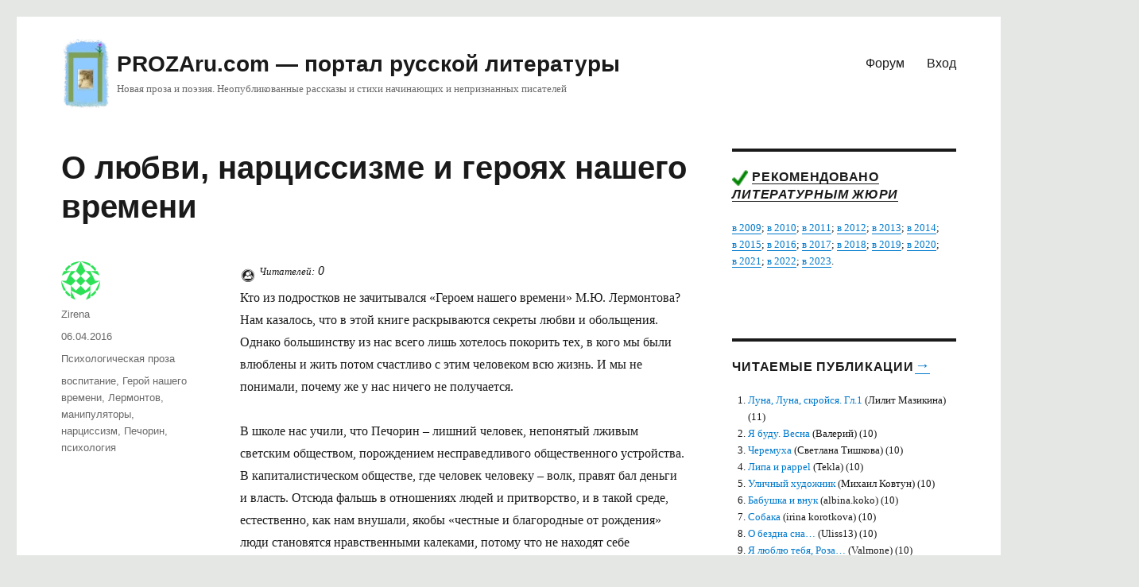

--- FILE ---
content_type: text/html; charset=UTF-8
request_url: https://prozaru.com/2016/04/geroi-nashego-vremeni/
body_size: 25290
content:
<!DOCTYPE html>
<html lang="ru-RU" prefix="og: https://ogp.me/ns#" class="no-js">
<head>


	<meta charset="UTF-8">
	<meta name="viewport" content="width=device-width, initial-scale=1">
	<link rel="profile" href="http://gmpg.org/xfn/11">
		<script type="text/javascript">
/* <![CDATA[ */
(()=>{var e={};e.g=function(){if("object"==typeof globalThis)return globalThis;try{return this||new Function("return this")()}catch(e){if("object"==typeof window)return window}}(),function({ampUrl:n,isCustomizePreview:t,isAmpDevMode:r,noampQueryVarName:o,noampQueryVarValue:s,disabledStorageKey:i,mobileUserAgents:a,regexRegex:c}){if("undefined"==typeof sessionStorage)return;const d=new RegExp(c);if(!a.some((e=>{const n=e.match(d);return!(!n||!new RegExp(n[1],n[2]).test(navigator.userAgent))||navigator.userAgent.includes(e)})))return;e.g.addEventListener("DOMContentLoaded",(()=>{const e=document.getElementById("amp-mobile-version-switcher");if(!e)return;e.hidden=!1;const n=e.querySelector("a[href]");n&&n.addEventListener("click",(()=>{sessionStorage.removeItem(i)}))}));const g=r&&["paired-browsing-non-amp","paired-browsing-amp"].includes(window.name);if(sessionStorage.getItem(i)||t||g)return;const u=new URL(location.href),m=new URL(n);m.hash=u.hash,u.searchParams.has(o)&&s===u.searchParams.get(o)?sessionStorage.setItem(i,"1"):m.href!==u.href&&(window.stop(),location.replace(m.href))}({"ampUrl":"https:\/\/prozaru.com\/2016\/04\/geroi-nashego-vremeni\/amp\/","noampQueryVarName":"noamp","noampQueryVarValue":"mobile","disabledStorageKey":"amp_mobile_redirect_disabled","mobileUserAgents":["Mobile","Android","Silk\/","Kindle","BlackBerry","Opera Mini","Opera Mobi"],"regexRegex":"^\\\/((?:.|\\n)+)\\\/([i]*)$","isCustomizePreview":false,"isAmpDevMode":false})})();
/* ]]> */
</script>
<script>(function(html){html.className = html.className.replace(/\bno-js\b/,'js')})(document.documentElement);</script>

<!-- SEO от Rank Math - https://rankmath.com/ -->
<title>О любви, нарциссизме и героях нашего времени &ndash; PROZAru.com - портал русской литературы</title>
<meta name="description" content="Кто из подростков не зачитывался «Героем нашего времени» М.Ю. Лермонтова? Нам казалось, что в этой книге раскрываются секреты любви и обольщения. Однако"/>
<meta name="robots" content="follow, index, max-snippet:-1, max-video-preview:-1, max-image-preview:large"/>
<link rel="canonical" href="https://prozaru.com/2016/04/geroi-nashego-vremeni/" />
<meta property="og:locale" content="ru_RU" />
<meta property="og:type" content="article" />
<meta property="og:title" content="О любви, нарциссизме и героях нашего времени &ndash; PROZAru.com - портал русской литературы" />
<meta property="og:description" content="Кто из подростков не зачитывался «Героем нашего времени» М.Ю. Лермонтова? Нам казалось, что в этой книге раскрываются секреты любви и обольщения. Однако" />
<meta property="og:url" content="https://prozaru.com/2016/04/geroi-nashego-vremeni/" />
<meta property="og:site_name" content="PROZAru.com - портал русской литературы" />
<meta property="article:tag" content="воспитание" />
<meta property="article:tag" content="Герой нашего времени" />
<meta property="article:tag" content="Лермонтов" />
<meta property="article:tag" content="манипуляторы" />
<meta property="article:tag" content="нарциссизм" />
<meta property="article:tag" content="Печорин" />
<meta property="article:tag" content="психология" />
<meta property="article:section" content="Психологическая проза" />
<meta property="article:published_time" content="2016-04-06T11:24:59+03:00" />
<meta name="twitter:card" content="summary_large_image" />
<meta name="twitter:title" content="О любви, нарциссизме и героях нашего времени &ndash; PROZAru.com - портал русской литературы" />
<meta name="twitter:description" content="Кто из подростков не зачитывался «Героем нашего времени» М.Ю. Лермонтова? Нам казалось, что в этой книге раскрываются секреты любви и обольщения. Однако" />
<meta name="twitter:label1" content="Автор" />
<meta name="twitter:data1" content="Zirena" />
<meta name="twitter:label2" content="Время чтения" />
<meta name="twitter:data2" content="12 минут" />
<script type="application/ld+json" class="rank-math-schema">{"@context":"https://schema.org","@graph":[{"@type":["LibrarySystem","Organization"],"@id":"https://prozaru.com/#organization","name":"prozaru.com","url":"https://prozaru.com","logo":{"@type":"ImageObject","@id":"https://prozaru.com/#logo","url":"https://prozaru.com/wp-content/uploads/2019/03/logo-3.png","contentUrl":"https://prozaru.com/wp-content/uploads/2019/03/logo-3.png","caption":"prozaru.com","inLanguage":"ru-RU","width":"134","height":"190"}},{"@type":"WebSite","@id":"https://prozaru.com/#website","url":"https://prozaru.com","name":"prozaru.com","publisher":{"@id":"https://prozaru.com/#organization"},"inLanguage":"ru-RU"},{"@type":"WebPage","@id":"https://prozaru.com/2016/04/geroi-nashego-vremeni/#webpage","url":"https://prozaru.com/2016/04/geroi-nashego-vremeni/","name":"\u041e \u043b\u044e\u0431\u0432\u0438, \u043d\u0430\u0440\u0446\u0438\u0441\u0441\u0438\u0437\u043c\u0435 \u0438 \u0433\u0435\u0440\u043e\u044f\u0445 \u043d\u0430\u0448\u0435\u0433\u043e \u0432\u0440\u0435\u043c\u0435\u043d\u0438 &ndash; PROZAru.com - \u043f\u043e\u0440\u0442\u0430\u043b \u0440\u0443\u0441\u0441\u043a\u043e\u0439 \u043b\u0438\u0442\u0435\u0440\u0430\u0442\u0443\u0440\u044b","datePublished":"2016-04-06T11:24:59+03:00","dateModified":"2016-04-06T11:24:59+03:00","isPartOf":{"@id":"https://prozaru.com/#website"},"inLanguage":"ru-RU"},{"@type":"Person","@id":"https://prozaru.com/author/zirena/","name":"Zirena","url":"https://prozaru.com/author/zirena/","image":{"@type":"ImageObject","@id":"https://secure.gravatar.com/avatar/915f5786a5d48a68579e50443ec0731b21e88f8a20c6f7b644925f6ee76a5e3e?s=96&amp;d=identicon&amp;r=g","url":"https://secure.gravatar.com/avatar/915f5786a5d48a68579e50443ec0731b21e88f8a20c6f7b644925f6ee76a5e3e?s=96&amp;d=identicon&amp;r=g","caption":"Zirena","inLanguage":"ru-RU"},"sameAs":["http://"],"worksFor":{"@id":"https://prozaru.com/#organization"}},{"@type":"Article","headline":"\u041e \u043b\u044e\u0431\u0432\u0438, \u043d\u0430\u0440\u0446\u0438\u0441\u0441\u0438\u0437\u043c\u0435 \u0438 \u0433\u0435\u0440\u043e\u044f\u0445 \u043d\u0430\u0448\u0435\u0433\u043e \u0432\u0440\u0435\u043c\u0435\u043d\u0438 &ndash; PROZAru.com - \u043f\u043e\u0440\u0442\u0430\u043b \u0440\u0443\u0441\u0441\u043a\u043e\u0439 \u043b\u0438\u0442\u0435\u0440\u0430\u0442\u0443\u0440\u044b","datePublished":"2016-04-06T11:24:59+03:00","dateModified":"2016-04-06T11:24:59+03:00","author":{"@id":"https://prozaru.com/author/zirena/","name":"Zirena"},"publisher":{"@id":"https://prozaru.com/#organization"},"description":"\u041a\u0442\u043e \u0438\u0437 \u043f\u043e\u0434\u0440\u043e\u0441\u0442\u043a\u043e\u0432 \u043d\u0435 \u0437\u0430\u0447\u0438\u0442\u044b\u0432\u0430\u043b\u0441\u044f \u00ab\u0413\u0435\u0440\u043e\u0435\u043c \u043d\u0430\u0448\u0435\u0433\u043e \u0432\u0440\u0435\u043c\u0435\u043d\u0438\u00bb \u041c.\u042e. \u041b\u0435\u0440\u043c\u043e\u043d\u0442\u043e\u0432\u0430? \u041d\u0430\u043c \u043a\u0430\u0437\u0430\u043b\u043e\u0441\u044c, \u0447\u0442\u043e \u0432 \u044d\u0442\u043e\u0439 \u043a\u043d\u0438\u0433\u0435 \u0440\u0430\u0441\u043a\u0440\u044b\u0432\u0430\u044e\u0442\u0441\u044f \u0441\u0435\u043a\u0440\u0435\u0442\u044b \u043b\u044e\u0431\u0432\u0438 \u0438 \u043e\u0431\u043e\u043b\u044c\u0449\u0435\u043d\u0438\u044f. \u041e\u0434\u043d\u0430\u043a\u043e \u0431\u043e\u043b\u044c\u0448\u0438\u043d\u0441\u0442\u0432\u0443 \u0438\u0437 \u043d\u0430\u0441 \u0432\u0441\u0435\u0433\u043e \u043b\u0438\u0448\u044c \u0445\u043e\u0442\u0435\u043b\u043e\u0441\u044c \u043f\u043e\u043a\u043e\u0440\u0438\u0442\u044c \u0442\u0435\u0445, \u0432 \u043a\u043e\u0433\u043e \u043c\u044b \u0431\u044b\u043b\u0438 \u0432\u043b\u044e\u0431\u043b\u0435\u043d\u044b \u0438 \u0436\u0438\u0442\u044c \u043f\u043e\u0442\u043e\u043c \u0441\u0447\u0430\u0441\u0442\u043b\u0438\u0432\u043e \u0441 \u044d\u0442\u0438\u043c \u0447\u0435\u043b\u043e\u0432\u0435\u043a\u043e\u043c \u0432\u0441\u044e \u0436\u0438\u0437\u043d\u044c. \u0418 \u043c\u044b \u043d\u0435 \u043f\u043e\u043d\u0438\u043c\u0430\u043b\u0438, \u043f\u043e\u0447\u0435\u043c\u0443 \u0436\u0435 \u0443 \u043d\u0430\u0441 \u043d\u0438\u0447\u0435\u0433\u043e \u043d\u0435 \u043f\u043e\u043b\u0443\u0447\u0430\u0435\u0442\u0441\u044f.","name":"\u041e \u043b\u044e\u0431\u0432\u0438, \u043d\u0430\u0440\u0446\u0438\u0441\u0441\u0438\u0437\u043c\u0435 \u0438 \u0433\u0435\u0440\u043e\u044f\u0445 \u043d\u0430\u0448\u0435\u0433\u043e \u0432\u0440\u0435\u043c\u0435\u043d\u0438 &ndash; PROZAru.com - \u043f\u043e\u0440\u0442\u0430\u043b \u0440\u0443\u0441\u0441\u043a\u043e\u0439 \u043b\u0438\u0442\u0435\u0440\u0430\u0442\u0443\u0440\u044b","@id":"https://prozaru.com/2016/04/geroi-nashego-vremeni/#richSnippet","isPartOf":{"@id":"https://prozaru.com/2016/04/geroi-nashego-vremeni/#webpage"},"inLanguage":"ru-RU","mainEntityOfPage":{"@id":"https://prozaru.com/2016/04/geroi-nashego-vremeni/#webpage"}}]}</script>
<!-- /Rank Math WordPress SEO плагин -->

<link rel="alternate" type="application/rss+xml" title="PROZAru.com - портал русской литературы &raquo; Лента" href="https://prozaru.com/feed/" />
<link rel="alternate" type="application/rss+xml" title="PROZAru.com - портал русской литературы &raquo; Лента комментариев" href="https://prozaru.com/comments/feed/" />
<link rel="alternate" type="application/rss+xml" title="PROZAru.com - портал русской литературы &raquo; Лента комментариев к &laquo;О любви, нарциссизме и героях нашего времени&raquo;" href="https://prozaru.com/2016/04/geroi-nashego-vremeni/feed/" />
<link rel="alternate" title="oEmbed (JSON)" type="application/json+oembed" href="https://prozaru.com/wp-json/oembed/1.0/embed?url=https%3A%2F%2Fprozaru.com%2F2016%2F04%2Fgeroi-nashego-vremeni%2F" />
<link rel="alternate" title="oEmbed (XML)" type="text/xml+oembed" href="https://prozaru.com/wp-json/oembed/1.0/embed?url=https%3A%2F%2Fprozaru.com%2F2016%2F04%2Fgeroi-nashego-vremeni%2F&#038;format=xml" />
<style id='wp-img-auto-sizes-contain-inline-css' type='text/css'>
img:is([sizes=auto i],[sizes^="auto," i]){contain-intrinsic-size:3000px 1500px}
/*# sourceURL=wp-img-auto-sizes-contain-inline-css */
</style>

<link rel='stylesheet' id='dashicons-css' href='https://prozaru.com/wp-includes/css/dashicons.min.css?ver=6.9' type='text/css' media='all' />
<link rel='stylesheet' id='post-views-counter-frontend-css' href='https://prozaru.com/wp-content/plugins/post-views-counter/css/frontend.css?ver=1.7.0' type='text/css' media='all' />
<style id='wp-emoji-styles-inline-css' type='text/css'>

	img.wp-smiley, img.emoji {
		display: inline !important;
		border: none !important;
		box-shadow: none !important;
		height: 1em !important;
		width: 1em !important;
		margin: 0 0.07em !important;
		vertical-align: -0.1em !important;
		background: none !important;
		padding: 0 !important;
	}
/*# sourceURL=wp-emoji-styles-inline-css */
</style>
<link rel='stylesheet' id='wp-block-library-css' href='https://prozaru.com/wp-includes/css/dist/block-library/style.min.css?ver=6.9' type='text/css' media='all' />
<style id='global-styles-inline-css' type='text/css'>
:root{--wp--preset--aspect-ratio--square: 1;--wp--preset--aspect-ratio--4-3: 4/3;--wp--preset--aspect-ratio--3-4: 3/4;--wp--preset--aspect-ratio--3-2: 3/2;--wp--preset--aspect-ratio--2-3: 2/3;--wp--preset--aspect-ratio--16-9: 16/9;--wp--preset--aspect-ratio--9-16: 9/16;--wp--preset--color--black: #000000;--wp--preset--color--cyan-bluish-gray: #abb8c3;--wp--preset--color--white: #fff;--wp--preset--color--pale-pink: #f78da7;--wp--preset--color--vivid-red: #cf2e2e;--wp--preset--color--luminous-vivid-orange: #ff6900;--wp--preset--color--luminous-vivid-amber: #fcb900;--wp--preset--color--light-green-cyan: #7bdcb5;--wp--preset--color--vivid-green-cyan: #00d084;--wp--preset--color--pale-cyan-blue: #8ed1fc;--wp--preset--color--vivid-cyan-blue: #0693e3;--wp--preset--color--vivid-purple: #9b51e0;--wp--preset--color--dark-gray: #1a1a1a;--wp--preset--color--medium-gray: #686868;--wp--preset--color--light-gray: #e5e5e5;--wp--preset--color--blue-gray: #4d545c;--wp--preset--color--bright-blue: #007acc;--wp--preset--color--light-blue: #9adffd;--wp--preset--color--dark-brown: #402b30;--wp--preset--color--medium-brown: #774e24;--wp--preset--color--dark-red: #640c1f;--wp--preset--color--bright-red: #ff675f;--wp--preset--color--yellow: #ffef8e;--wp--preset--gradient--vivid-cyan-blue-to-vivid-purple: linear-gradient(135deg,rgb(6,147,227) 0%,rgb(155,81,224) 100%);--wp--preset--gradient--light-green-cyan-to-vivid-green-cyan: linear-gradient(135deg,rgb(122,220,180) 0%,rgb(0,208,130) 100%);--wp--preset--gradient--luminous-vivid-amber-to-luminous-vivid-orange: linear-gradient(135deg,rgb(252,185,0) 0%,rgb(255,105,0) 100%);--wp--preset--gradient--luminous-vivid-orange-to-vivid-red: linear-gradient(135deg,rgb(255,105,0) 0%,rgb(207,46,46) 100%);--wp--preset--gradient--very-light-gray-to-cyan-bluish-gray: linear-gradient(135deg,rgb(238,238,238) 0%,rgb(169,184,195) 100%);--wp--preset--gradient--cool-to-warm-spectrum: linear-gradient(135deg,rgb(74,234,220) 0%,rgb(151,120,209) 20%,rgb(207,42,186) 40%,rgb(238,44,130) 60%,rgb(251,105,98) 80%,rgb(254,248,76) 100%);--wp--preset--gradient--blush-light-purple: linear-gradient(135deg,rgb(255,206,236) 0%,rgb(152,150,240) 100%);--wp--preset--gradient--blush-bordeaux: linear-gradient(135deg,rgb(254,205,165) 0%,rgb(254,45,45) 50%,rgb(107,0,62) 100%);--wp--preset--gradient--luminous-dusk: linear-gradient(135deg,rgb(255,203,112) 0%,rgb(199,81,192) 50%,rgb(65,88,208) 100%);--wp--preset--gradient--pale-ocean: linear-gradient(135deg,rgb(255,245,203) 0%,rgb(182,227,212) 50%,rgb(51,167,181) 100%);--wp--preset--gradient--electric-grass: linear-gradient(135deg,rgb(202,248,128) 0%,rgb(113,206,126) 100%);--wp--preset--gradient--midnight: linear-gradient(135deg,rgb(2,3,129) 0%,rgb(40,116,252) 100%);--wp--preset--font-size--small: 13px;--wp--preset--font-size--medium: 20px;--wp--preset--font-size--large: 36px;--wp--preset--font-size--x-large: 42px;--wp--preset--spacing--20: 0.44rem;--wp--preset--spacing--30: 0.67rem;--wp--preset--spacing--40: 1rem;--wp--preset--spacing--50: 1.5rem;--wp--preset--spacing--60: 2.25rem;--wp--preset--spacing--70: 3.38rem;--wp--preset--spacing--80: 5.06rem;--wp--preset--shadow--natural: 6px 6px 9px rgba(0, 0, 0, 0.2);--wp--preset--shadow--deep: 12px 12px 50px rgba(0, 0, 0, 0.4);--wp--preset--shadow--sharp: 6px 6px 0px rgba(0, 0, 0, 0.2);--wp--preset--shadow--outlined: 6px 6px 0px -3px rgb(255, 255, 255), 6px 6px rgb(0, 0, 0);--wp--preset--shadow--crisp: 6px 6px 0px rgb(0, 0, 0);}:where(.is-layout-flex){gap: 0.5em;}:where(.is-layout-grid){gap: 0.5em;}body .is-layout-flex{display: flex;}.is-layout-flex{flex-wrap: wrap;align-items: center;}.is-layout-flex > :is(*, div){margin: 0;}body .is-layout-grid{display: grid;}.is-layout-grid > :is(*, div){margin: 0;}:where(.wp-block-columns.is-layout-flex){gap: 2em;}:where(.wp-block-columns.is-layout-grid){gap: 2em;}:where(.wp-block-post-template.is-layout-flex){gap: 1.25em;}:where(.wp-block-post-template.is-layout-grid){gap: 1.25em;}.has-black-color{color: var(--wp--preset--color--black) !important;}.has-cyan-bluish-gray-color{color: var(--wp--preset--color--cyan-bluish-gray) !important;}.has-white-color{color: var(--wp--preset--color--white) !important;}.has-pale-pink-color{color: var(--wp--preset--color--pale-pink) !important;}.has-vivid-red-color{color: var(--wp--preset--color--vivid-red) !important;}.has-luminous-vivid-orange-color{color: var(--wp--preset--color--luminous-vivid-orange) !important;}.has-luminous-vivid-amber-color{color: var(--wp--preset--color--luminous-vivid-amber) !important;}.has-light-green-cyan-color{color: var(--wp--preset--color--light-green-cyan) !important;}.has-vivid-green-cyan-color{color: var(--wp--preset--color--vivid-green-cyan) !important;}.has-pale-cyan-blue-color{color: var(--wp--preset--color--pale-cyan-blue) !important;}.has-vivid-cyan-blue-color{color: var(--wp--preset--color--vivid-cyan-blue) !important;}.has-vivid-purple-color{color: var(--wp--preset--color--vivid-purple) !important;}.has-black-background-color{background-color: var(--wp--preset--color--black) !important;}.has-cyan-bluish-gray-background-color{background-color: var(--wp--preset--color--cyan-bluish-gray) !important;}.has-white-background-color{background-color: var(--wp--preset--color--white) !important;}.has-pale-pink-background-color{background-color: var(--wp--preset--color--pale-pink) !important;}.has-vivid-red-background-color{background-color: var(--wp--preset--color--vivid-red) !important;}.has-luminous-vivid-orange-background-color{background-color: var(--wp--preset--color--luminous-vivid-orange) !important;}.has-luminous-vivid-amber-background-color{background-color: var(--wp--preset--color--luminous-vivid-amber) !important;}.has-light-green-cyan-background-color{background-color: var(--wp--preset--color--light-green-cyan) !important;}.has-vivid-green-cyan-background-color{background-color: var(--wp--preset--color--vivid-green-cyan) !important;}.has-pale-cyan-blue-background-color{background-color: var(--wp--preset--color--pale-cyan-blue) !important;}.has-vivid-cyan-blue-background-color{background-color: var(--wp--preset--color--vivid-cyan-blue) !important;}.has-vivid-purple-background-color{background-color: var(--wp--preset--color--vivid-purple) !important;}.has-black-border-color{border-color: var(--wp--preset--color--black) !important;}.has-cyan-bluish-gray-border-color{border-color: var(--wp--preset--color--cyan-bluish-gray) !important;}.has-white-border-color{border-color: var(--wp--preset--color--white) !important;}.has-pale-pink-border-color{border-color: var(--wp--preset--color--pale-pink) !important;}.has-vivid-red-border-color{border-color: var(--wp--preset--color--vivid-red) !important;}.has-luminous-vivid-orange-border-color{border-color: var(--wp--preset--color--luminous-vivid-orange) !important;}.has-luminous-vivid-amber-border-color{border-color: var(--wp--preset--color--luminous-vivid-amber) !important;}.has-light-green-cyan-border-color{border-color: var(--wp--preset--color--light-green-cyan) !important;}.has-vivid-green-cyan-border-color{border-color: var(--wp--preset--color--vivid-green-cyan) !important;}.has-pale-cyan-blue-border-color{border-color: var(--wp--preset--color--pale-cyan-blue) !important;}.has-vivid-cyan-blue-border-color{border-color: var(--wp--preset--color--vivid-cyan-blue) !important;}.has-vivid-purple-border-color{border-color: var(--wp--preset--color--vivid-purple) !important;}.has-vivid-cyan-blue-to-vivid-purple-gradient-background{background: var(--wp--preset--gradient--vivid-cyan-blue-to-vivid-purple) !important;}.has-light-green-cyan-to-vivid-green-cyan-gradient-background{background: var(--wp--preset--gradient--light-green-cyan-to-vivid-green-cyan) !important;}.has-luminous-vivid-amber-to-luminous-vivid-orange-gradient-background{background: var(--wp--preset--gradient--luminous-vivid-amber-to-luminous-vivid-orange) !important;}.has-luminous-vivid-orange-to-vivid-red-gradient-background{background: var(--wp--preset--gradient--luminous-vivid-orange-to-vivid-red) !important;}.has-very-light-gray-to-cyan-bluish-gray-gradient-background{background: var(--wp--preset--gradient--very-light-gray-to-cyan-bluish-gray) !important;}.has-cool-to-warm-spectrum-gradient-background{background: var(--wp--preset--gradient--cool-to-warm-spectrum) !important;}.has-blush-light-purple-gradient-background{background: var(--wp--preset--gradient--blush-light-purple) !important;}.has-blush-bordeaux-gradient-background{background: var(--wp--preset--gradient--blush-bordeaux) !important;}.has-luminous-dusk-gradient-background{background: var(--wp--preset--gradient--luminous-dusk) !important;}.has-pale-ocean-gradient-background{background: var(--wp--preset--gradient--pale-ocean) !important;}.has-electric-grass-gradient-background{background: var(--wp--preset--gradient--electric-grass) !important;}.has-midnight-gradient-background{background: var(--wp--preset--gradient--midnight) !important;}.has-small-font-size{font-size: var(--wp--preset--font-size--small) !important;}.has-medium-font-size{font-size: var(--wp--preset--font-size--medium) !important;}.has-large-font-size{font-size: var(--wp--preset--font-size--large) !important;}.has-x-large-font-size{font-size: var(--wp--preset--font-size--x-large) !important;}
/*# sourceURL=global-styles-inline-css */
</style>

<style id='classic-theme-styles-inline-css' type='text/css'>
/*! This file is auto-generated */
.wp-block-button__link{color:#fff;background-color:#32373c;border-radius:9999px;box-shadow:none;text-decoration:none;padding:calc(.667em + 2px) calc(1.333em + 2px);font-size:1.125em}.wp-block-file__button{background:#32373c;color:#fff;text-decoration:none}
/*# sourceURL=/wp-includes/css/classic-themes.min.css */
</style>
<link rel='stylesheet' id='genericons-css' href='https://prozaru.com/wp-content/themes/proza16/genericons/genericons.css?ver=3.4.1' type='text/css' media='all' />
<link rel='stylesheet' id='twentysixteen-style-css' href='https://prozaru.com/wp-content/themes/proza16/style.css?ver=6.9' type='text/css' media='all' />
<link rel='stylesheet' id='twentysixteen-block-style-css' href='https://prozaru.com/wp-content/themes/proza16/css/blocks.css?ver=20181230' type='text/css' media='all' />
<script type="text/javascript" id="post-views-counter-frontend-js-before">
/* <![CDATA[ */
var pvcArgsFrontend = {"mode":"js","postID":77889,"requestURL":"https:\/\/prozaru.com\/wp-admin\/admin-ajax.php","nonce":"cbe48b90d4","dataStorage":"cookies","multisite":false,"path":"\/","domain":""};

//# sourceURL=post-views-counter-frontend-js-before
/* ]]> */
</script>
<script type="text/javascript" src="https://prozaru.com/wp-content/plugins/post-views-counter/js/frontend.js?ver=1.7.0" id="post-views-counter-frontend-js"></script>
<script type="text/javascript" src="https://prozaru.com/wp-includes/js/jquery/jquery.min.js?ver=3.7.1" id="jquery-core-js"></script>
<script type="text/javascript" src="https://prozaru.com/wp-includes/js/jquery/jquery-migrate.min.js?ver=3.4.1" id="jquery-migrate-js"></script>
<link rel="https://api.w.org/" href="https://prozaru.com/wp-json/" /><link rel="alternate" title="JSON" type="application/json" href="https://prozaru.com/wp-json/wp/v2/posts/77889" /><link rel="EditURI" type="application/rsd+xml" title="RSD" href="https://prozaru.com/xmlrpc.php?rsd" />
<meta name="generator" content="WordPress 6.9" />
<link rel='shortlink' href='https://prozaru.com/?p=77889' />
<link rel="alternate" type="text/html" media="only screen and (max-width: 640px)" href="https://prozaru.com/2016/04/geroi-nashego-vremeni/amp/"><style type="text/css">.recentcomments a{display:inline !important;padding:0 !important;margin:0 !important;}</style><style type="text/css" id="custom-background-css">
body.custom-background { background-color: #e4e7e3; }
</style>
	<link rel="amphtml" href="https://prozaru.com/2016/04/geroi-nashego-vremeni/amp/"><style>#amp-mobile-version-switcher{left:0;position:absolute;width:100%;z-index:100}#amp-mobile-version-switcher>a{background-color:#444;border:0;color:#eaeaea;display:block;font-family:-apple-system,BlinkMacSystemFont,Segoe UI,Roboto,Oxygen-Sans,Ubuntu,Cantarell,Helvetica Neue,sans-serif;font-size:16px;font-weight:600;padding:15px 0;text-align:center;-webkit-text-decoration:none;text-decoration:none}#amp-mobile-version-switcher>a:active,#amp-mobile-version-switcher>a:focus,#amp-mobile-version-switcher>a:hover{-webkit-text-decoration:underline;text-decoration:underline}</style>		<style type="text/css" id="wp-custom-css">
			 .post-views-label, .post-views-count {
font-style: italic;	
vertical-align: super;

}
 .post-views-label {
font-size: 0.8rem;
}

		</style>
		
</head>

<body class="wp-singular post-template-default single single-post postid-77889 single-format-standard custom-background wp-custom-logo wp-embed-responsive wp-theme-proza16 group-blog">
<div id="page" class="site">
	<div class="site-inner">
		<a class="skip-link screen-reader-text" href="#content">Перейти к содержимому</a>

		<header id="masthead" class="site-header" role="banner">
			<div class="site-header-main">
				<div class="site-branding">
					<a href="https://prozaru.com/" class="custom-logo-link" rel="home"><img width="134" height="190" src="https://prozaru.com/wp-content/uploads/2019/03/logo-3.png" class="custom-logo" alt="PROZAru.com &#8212; портал русской литературы" decoding="async" /></a>					
					
											<p class="site-title"><a href="https://prozaru.com/" rel="home">PROZAru.com &#8212; портал русской литературы</a></p>
												<p class="site-description">Новая проза и поэзия. Неопубликованные рассказы и стихи начинающих и непризнанных писателей</p>
									

</div><!-- .site-branding -->


									<button id="menu-toggle" class="menu-toggle">Меню</button>

					<div id="site-header-menu" class="site-header-menu">
					
					
					
			
													<nav id="site-navigation" class="main-navigation" role="navigation" aria-label="Основное меню">
								

								<div class="menu-11-container"><ul id="menu-11" class="primary-menu"><li id="menu-item-88402" class="menu-item menu-item-type-custom menu-item-object-custom menu-item-88402"><a href="https://forum.prozaru.com">Форум</a></li>
<li id="menu-item-88403" class="menu-item menu-item-type-custom menu-item-object-custom menu-item-88403"><a href="https://prozaru.com/logwp/">Вход</a></li>
</ul></div>							</nav><!-- .main-navigation -->
						
												
		
					</div><!-- .site-header-menu -->
							</div><!-- .site-header-main -->

					
	
	
<div class="mob">
<!-- Yandex.RTB R-A-52496-7 -->
<div id="yandex_rtb_R-A-52496-7"></div>
<script type="text/javascript">
    (function(w, d, n, s, t) {
        w[n] = w[n] || [];
        w[n].push(function() {
            Ya.Context.AdvManager.render({
                blockId: "R-A-52496-7",
                renderTo: "yandex_rtb_R-A-52496-7",
				statId: 702, // идентификатор среза
                async: true
            });
        });
        t = d.getElementsByTagName("script")[0];
        s = d.createElement("script");
        s.type = "text/javascript";
        s.src = "//an.yandex.ru/system/context.js";
        s.async = true;
        t.parentNode.insertBefore(s, t);
    })(this, this.document, "yandexContextAsyncCallbacks");
</script>
<!--
<script async src="https://pagead2.googlesyndication.com/pagead/js/adsbygoogle.js?client=ca-pub-4487917741570872"
     crossorigin="anonymous"></script>

<ins class="adsbygoogle"
     style="display:block"
     data-ad-client="ca-pub-4487917741570872"
     data-ad-slot="8498847717"
     data-ad-format="auto"
     data-full-width-responsive="true"></ins>
<script>
     (adsbygoogle = window.adsbygoogle || []).push({});
</script>
-->
</div>

<div class="pc">
	<!-- Yandex.RTB R-A-52496-6 -->
<div id="yandex_rtb_R-A-52496-6"></div>
<script type="text/javascript">
    (function(w, d, n, s, t) {
        w[n] = w[n] || [];
        w[n].push(function() {
            Ya.Context.AdvManager.render({
                blockId: "R-A-52496-6",
                renderTo: "yandex_rtb_R-A-52496-6",
				statId: 602, // идентификатор среза
                async: true
            });
        });
        t = d.getElementsByTagName("script")[0];
        s = d.createElement("script");
        s.type = "text/javascript";
        s.src = "//an.yandex.ru/system/context.js";
        s.async = true;
        t.parentNode.insertBefore(s, t);
    })(this, this.document, "yandexContextAsyncCallbacks");
</script>
<!--
<script async src="https://pagead2.googlesyndication.com/pagead/js/adsbygoogle.js?client=ca-pub-4487917741570872"
     crossorigin="anonymous"></script>

<ins class="adsbygoogle"
     style="display:block"
     data-ad-client="ca-pub-4487917741570872"
     data-ad-slot="7979972964"
     data-ad-format="auto"
     data-full-width-responsive="true"></ins>
<script>
     (adsbygoogle = window.adsbygoogle || []).push({});
</script>	
-->
</div>



	
		
	
	
		</header><!-- .site-header -->
		
		

		<div id="content" class="site-content">
		

		

<div id="primary" class="content-area">
	<main id="main" class="site-main" role="main">
		
<article id="post-77889" class="post-77889 post type-post status-publish format-standard hentry category-moral tag-vospitanie tag-geroy-nashego-vremeni tag-lermontov tag-manipulyatoryi tag-nartsissizm tag-pechorin tag-psihologiya">
	<header class="entry-header">
		<h1 class="entry-title">О любви, нарциссизме и героях нашего времени</h1>	</header><!-- .entry-header -->

			<div class="entry-content">

		<div class="post-views content-post post-77889 entry-meta load-static">
				<span class="post-views-icon dashicons dashicons-buddicons-buddypress-logo"></span> <span class="post-views-label">Читателей:</span> <span class="post-views-count">0</span>
			</div><p style="35.45pt;">Кто из подростков не зачитывался «Героем нашего времени» М.Ю. Лермонтова? Нам казалось, что в этой книге раскрываются секреты любви и обольщения. Однако большинству из нас всего лишь хотелось покорить тех, в кого мы были влюблены и жить потом счастливо с этим человеком всю жизнь. И мы не понимали, почему же у нас ничего не получается.</p>
<p style="35.45pt;">
<p style="35.45pt;">В школе нас учили, что Печорин – лишний человек, непонятый лживым светским обществом, порождением несправедливого общественного устройства. В капиталистическом обществе, где человек человеку – волк, правят бал деньги и власть. Отсюда фальшь в отношениях людей и притворство, и в такой среде, естественно, как нам внушали, якобы «честные и благородные от рождения» люди становятся нравственными калеками, потому что не находят себе применения.</p>
<p style="35.45pt;">
<p style="35.45pt;">Прошли десятилетия, и теперь выясняется, что существуют другие объяснения характеру Печорина. Мы и тогда знали, что Лермонтов писал Печорина с себя, и наивно воспринимали его героя как «рокового и неотразимого» мужчину.</p>
<p style="35.45pt;">«То, что у Михаила Юрьевича был сложный характер, мы догадывались со школьных лет. Но многие и не подозревают, насколько завистливым и жестоким человеком был «певец печали и любви». Таня Танк, которая посвятила таким людям целый труд под названием «Бойся, я с тобой. Страшная книга о Роковых и Неотразимых», задним числом поставила Лермонтову диагноз «злокачественный нарциссизм»». (Из интервью с Таней Танк, в котором она приводит факты из жизни Лермонтова, не оставляющие сомнений в поставленном диагнозе).</p>
<p style="35.45pt;">
<p style="35.45pt;">В школе мы наивно верили, что гений и злодейство несовместимы. Следовательно, мы верили в искренность героя Лермонтова, даже когда он намеренно обольщал княжну Мэри. Сначала Мэри интуитивно чувствовала, что Печорин «опасный человек», но он умело сыграл на ее способности к сопереживанию, и она забыла об опасности. Как и она, как все нормальные, умеющие сочувствовать люди, мы его жалели. Как и княжне<span style="yes;"> </span>Мэри, как и другим жертвам «перверзных нарциссов» («извращенно самолюбивых людей»), каким явно был Печорин, нам и в голову придти не могло, что человек, по выражению Мари Франс Иригуайан, «может быть разрушителем до мозга костей».</p>
<p style="35.45pt;">
<p style="35.45pt;">Жертвы психологического насилия, творимого нарциссами, потому и становятся жертвами, что ошибочно приписывают нарциссам собственные чувства, на которые те не способны! Неспособность к сочувствию, к угрызениям совести и есть та «сила», которая позволяет нарциссам манипулировать окружающими, живые чувства которых для них – забава и еда, «нарциссическая подпитка».</p>
<p style="35.45pt;">
<p style="35.45pt;">Они не чувствуют, а изображают чувства, которые видели у других. Они надевают маски. Например, Печорин принимает<span style="yes;"> </span>«вид чистейшего простодушия», развенчивая восторг Грушницкого по поводу поданного ему княжною<span style="yes;"> </span>стакана воды и того, как при этом «душа сияла на её лице».</p>
<p style="35.45pt;">
<p style="35.45pt;">Печорину кажется, что все вокруг него только изображают чувства, не испытывая их, как поступает и он сам. Своей заслугой, однако, он считает, что признает это за собой, в то время как другие – не признают. Например, он думает, что Грушницкий постоянно притворяется и рисуется: «Я уверен, что накануне отъезда из отцовской деревни он говорил с мрачным видом какой-нибудь хорошенькой соседке, что он едет не так, просто, служить, но что ищет смерти».</p>
<p style="35.45pt;">
<p style="35.45pt;">Печорин часто использует в своей речи словечко «смешно», «внутренне хохочет» над другими, когда тем вовсе не до смеха. Насмешка и издевательство, тайное или явное – любимые приемы нарцисса. Он втирается в доверие и начинает скрытые игры, чувствуя свою власть над живым человеком, манипулируя его чувствами, получая удовольствие от страданий «друга» или «возлюбленной»: «Я хочу, чтобы он сам выбрал меня в свои поверенные, и тут-то я буду наслаждаться…».</p>
<p style="35.45pt;">
<p style="35.45pt;">Печорин завидует чувствам живых людей, ему-то самому эти чувства недоступны, и он<span style="yes;"> </span>тут же сообщает читателю: «Я лгал; но мне хотелось его побесить. У меня врожденная страсть противоречить… Признаюсь еще, чувство неприятное, но знакомое пробежало слегка в это мгновение по моему сердцу; это чувство — было зависть; я говорю смело «зависть», потому что привык себе во всем признаваться».</p>
<p style="35.45pt;">
<p style="35.45pt;">Нарциссы, и правда, склонны противоречить, манипулировать, это их развлекает, они любят затевать споры, пытаясь уязвить собеседника, найти его болевые точки и наслаждаться, наслаждаться, как наслаждаются вампиры. «В словесных нападках, насмешках, в цинизме есть доля игры: это удовольствие от полемики, удовольствие заставить противника защищаться. Самовлюбленные извращенные люди любят вступать в дискуссии. Они способны отстаивать одну точку зрения сегодня, а завтра защищать противоположное мнение, просто чтобы возобновить спор<span style="yes;"> </span>или шокировать оппонента. Если реакция партнера недостаточно сильна, его можно слегка спровоцировать. Партер, являющийся жертвой насилия, может слабо реагировать,<span style="yes;"> </span>поскольку склонен оправдывать агрессора или потому, что насилие происходит незаметно для него. Насильственное поведение, возникающее внезапно и неожиданно, может только спровоцировать ответный гнев,<span style="yes;"> </span>но постепенное внедрение такого поведения притупляет реакцию. Жертва замечает агрессивность общения, только когда оно стало уже почти привычным» (из книги Мари Франс Иригуайан).</p>
<p style="35.45pt;">
<p style="35.45pt;">Доктор Вернер, в отличие от Печорина, хоть и «изучал все живые струны сердца человеческого, но никогда не умел воспользоваться своим знанием». Он мог «плакать над умирающим солдатом», но прикрывал свои чувства нарочитым цинизмом. Он, действительно, «не умел» воспользоваться своими знаниями, потому что жалел людей и не собирался ими пользоваться, в отличие от нарцисса-манипулятора Печорина! Так и мы, школьники, стараясь запомнить советы по соблазнению от этого «героя», не умели применить их в жизни, потому что, естественно, жалели тех, в кого влюблены, не хотели поступать подло. <span style="yes;"> </span>Для удачного манипулирования людьми важно отсутствие жалости! Один нюанс: те, кто не испытывает жалости, не могут и любить,<span style="yes;"> </span>у них другое<span style="yes;"> </span>внутреннее устройство.</p>
<p style="35.45pt;">
<p style="35.45pt;">Печорин, по его признанию, всегда «чувствовал себя выше других», умнее других, едва удерживаясь от того, чтобы не кричать всем, какие они «дураки»: «Я смеюсь над всем на свете, особенно над чувствами». Конечно, он смеётся над тем, что не в состоянии испытывать сам, это его психологическая защита от осознания собственной ущербности. Нарциссы ущербны в области чувств, но это не мешает им носить &#171;маску нормальности&#187; и быть успешными в определенных областях, даже гениями порой.</p>
<p style="35.45pt;">
<p style="35.45pt;">Как настоящий нарцисс, Печорин рисуется даже перед собой и полон фантазий о своей грандиозности, особом предназначении: «Зачем я жил? для какой цели я родился?.. А, верно, она существовала, и, верно, было мне назначение высокое, потому что я чувствую в душе моей силы необъятные».</p>
<p style="35.45pt;">
<p style="35.45pt;">Он понимает, что приносит людям несчастья, но не винит себя в этом, потому что нарциссам свойственно валить вину на кого угодно, только не на себя: «Неужели мое единственное назначение на земле — разрушать чужие надежды? С тех пор как я живу и действую, судьба как-то всегда приводила меня к развязке чужих драм, как будто без меня никто не мог бы ни умереть, ни прийти в отчаяние! Я был необходимое лицо пятого акта; невольно я разыгрывал жалкую роль палача или предателя. Какую цель имела на это судьба»?</p>
<p style="35.45pt;">
<p style="35.45pt;">Большой мальчик, который всегда себя оправдывает! Говорят, что человек ответственный переживает чувство вины и исправляет свое поведение, безответственный – валит вину на других, не на людей, так на абстрактную «судьбу». Не зря сэнди Хотчкис пишет, что нарцисс – «это личность, которая с точки зрения эмоционального развития &#171;застряла&#187; в своем эмоциональном развитии на уровне младенца в возрасте одного-двух лет. Она смотрит на другого человека не как на индивидуальную сущность, а скорее как на продолжение своей собственной Самости, которое будет исполнять ее нарциссические желания и требования. Это качество, наряду с недоразвитым сознанием, служит причиной того, что в межличностных отношениях нарциссические личности эксплуатируют и используют других людей».</p>
<p style="35.45pt;">Я бы еще добавила, что важным признаком нарциссической психопатии является то, что человек манипулирует другими не для выгоды, а для наслаждения чужими чувствами, любовью или отчаянием, в том числе и мучениями, ловит кайф оттого, что это все происходит из-за него, по его воле.</p>
<p style="35.45pt;">
<p style="35.45pt;">Печорин то рисуется, соблазняя своих<span style="yes;"> </span>жертв и намеренно вызывая в них сочувствие (монолог для Мэри о собственной «непонятости», где он предстает в роли ангела, которого недобрые люди якобы сделали дьяволом, подозревая в ужасных грехах), то в его размышлениях сквозит откровенное непонимание природы собственного характера, но при этом он невольно описывает настоящий «нарциссический голод» и прекрасно сознает свои преступления: «Как орудие казни, я упадал на голову обреченных жертв, часто без злобы, всегда без сожаления. Моя любовь никому не принесла счастья, потому что я ничем не жертвовал для тех, кого любил: я любил для себя, для собственного удовольствия, я только удовлетворял странную потребность сердца, с жадностью поглощая их чувства, их радости и страданья — и никогда не мог насытиться. Так, томимый голодом в изнеможении засыпает и видит перед собой роскошные кушанья и шипучие вина; он пожирает с восторгом воздушные дары воображения, и ему кажется легче; но только проснулся — мечта исчезает… остается удвоенный голод и отчаяние!…» Он осознает, что питается чувствами других людей, понимает и свою неспособность к сочувствию, жалости и жертвенности.</p>
<p style="35.45pt;">
<p style="35.45pt;">
<p style="35.45pt;">Как же ведут себя жертвы Печорина? Княжна Мэри до последнего момента готова жертвовать собою, не понимая, что над нею «смеются»: «Или вы меня презираете, или очень любите!», «я много думала, стараясь объяснить, оправдать ваше поведение», «я всем могу пожертвовать».</p>
<p style="35.45pt;">
<p style="35.45pt;">Многократно обманутый им муж Веры принимает Печорина за «благородного молодого человека», и даже много лет любящая Печорина Вера пишет: «Тебе очень весело меня мучить? Я бы тебя должна ненавидеть. С тех пор как мы знаем друг друга, ты ничего мне не дал, кроме страданий», «ты был несчастлив, и я пожертвовала собою, надеясь, что когда-нибудь ты оценишь мою жертву. Я погибла, &#8212; но что за нужда?».</p>
<p style="35.45pt;">
<p style="35.45pt;">Нарциссы используют благородство и жертвенность окружающих, постепенно обольщая их, но в итоге те неземные эмоции, что они обещают взамен, оказываются обманом. Они никогда не ценят того, что получили, им всегда мало. Нарциссы не способны к настоящей близости, преданности и любви, им скучно, им постоянно нужны новые жертвы, новая нарциссическая подпитка.</p>
<p style="35.45pt;">
<p style="35.45pt;">«Первое мое удовольствие – подчинять моей воле все, что меня окружает, возбуждать к себе чувство любви, преданности и страха… Быть для кого-нибудь причиною страданий и радостей, не имея на то никакого положительного права, &#8212; не самая ли это сладкая пища нашей гордости? А что такое счастье? Насыщенная гордость», &#8212; в этой фразе Лермонтовым раскрыта сущность нарцисса. Рассуждая об «удовольствии мучить другого», нарциссы всегда винят не себя, а других. Часто, по свидетельству Мари-Франс Иригуайан, они ненавидят собственную мать. Однако маньяк, получающий удовольствие от мучений живых существ, никак не может быть оправдан тем, что когда-то в его детстве что-то пошло не так. Его жертвы в этом не виноваты и нуждаются в защите.</p>
<p style="35.45pt;">
<p style="35.45pt;">В драме «Люди и страсти» герой Лермонтова, бабушка которого конфликтовала с его отцом, произносит такие слова: «У моей бабки, моей воспитательницы распря с отцом моим, <strong>и</strong> <strong>это</strong> <strong>все</strong> <strong>на</strong> <strong>меня</strong> <strong>упадает</strong>».</p>
<p style="35.45pt;">
<p style="35.45pt;">Характер Лермонтова, воспитанного обожавшей его властной бабушкой, сформировался под влиянием ненависти, которую та испытывала к своему зятю. Ненависть, ссоры между близкими людьми – слишком тяжкое испытание для детской психики, особенно в возрасте до 4-5 лет. А если к этому прибавить еще и неумеренное обожание бабушки, её претензия на обладание внуком, как своей собственностью, вседозволенность, разность и непоследовательность требований к ребенку – получается адская смесь.</p>
<p style="35.45pt;">
<p style="35.45pt;">Причины нарциссизма всегда кроются в обстановке, окружавшей ребенка до 4-5 лет, и не всегда все зависит<span style="yes;"> </span>только от родителей, как нам пытаются внушить либералы, желающие вбить клин между поколениями, опорочить советскую систему воспитания.</p>
<p style="35.45pt;">
<p style="35.45pt;">У нарциссических родителей, действительно, часто вырастают нарциссические дети, но это происходит не всегда. Верно и то, что у нормальных родителей при определенных обстоятельствах тоже может вырасти ребенок-нарцисс.</p>
<p style="35.45pt;">
<p style="35.45pt;">Лактионова Альбина Викторовна, директор института<span style="yes;"> </span>интегративной детской терапии «Генезис», считает, что нарциссы формируются в семьях, где, во-первых, есть постоянно творимая несправедливость по отношению к близкому ребенку человеку, которая не обсуждается и не учитывается, во-вторых, присутствует восхищение этим ребенком в семье (в силу каких-то его талантов, внешности или обаяния), баловство и вседозволенность, с одной стороны, сочетающиеся с эпизодической строгостью, с другой стороны.</p>
<p style="35.45pt;">
<p style="35.45pt;">Бабушка Лермонтова не принимала во внимание чувства отца ребенка, несправедливо обвиняла его, давая собственное толкование его поступкам. В результате внук получил опыт того, как можно безнаказанно не учитывать чувства другого человека, не чувствовать чужую боль, манипулировать окружающими и ненавидеть. Всегда ли нам удается оградить своих детей от подобного опыта вражды между близкими ребенку людьми, не становится ли производство нарциссов «на поток»?</p>
<p style="35.45pt;">
<p style="35.45pt;">Может быть, нам стоит задуматься: в современном обществе, с его стремлением к власти и деньгам, не нарциссы ли находятся у власти? Не они ли стали теперь «героями нашего времени»?</p>
<p style="35.45pt;">
<p style="35.45pt;">Мари-Франс Иригуайан<span style="yes;"> </span>констатирует, что в противостоянии с нарциссом-агрессором жертвы чувствуют себя одинокими. Как рассказать об этом кому-то, кто поверит и поймет? Тайное разрушение души жертв перверзных нарциссов не оставляет следов. Обычно окружающие, даже очень близкие, предпочитают держаться в стороне: «Не хочется в это впутываться!» Она констатирует, что современным обществом правят извращенные люди, а люди с совестью оказываются в положении жертв, на которых извращенные люди сваливают свою вину.</p>
<p style="35.45pt;">
<p style="35.45pt;">«Последствия такого попустительства более драматичны, чем можно себе представить, &#8212; уверяет Таня Танк. &#8212; Наша терпимость ко злу и готовность его оправдывать льют воду на мельницы хищников». Четыре-восемь (а то и больше) процентов таких людей с нравственным уродством «вольготно расхаживает среди нас, высматривая добычу и обзаводясь подражателями, которые считают, что быть жестоким равно быть сильным, быть крутым, быть хозяином жизни, «победителем». На платных курсах «воспитатели-новаторы» учат родителей, как вырастить детей «победителями», но про воспитание совести, сочувствия, трудолюбия, честности почему-то «забывают».</p>
<p style="35.45pt;">
<p style="35.45pt;">Каждый из нас сталкивался с такими людьми, но всегда ли мы способны их узнать? Что мы знаем об их устройстве? Всегда ли понимаем, что выраженность деструктивных черт может быть очень разной? Сколько жертв вокруг такого человека, сколько инфарктов, самоубийств, разбитых судеб, которыми они имеют наглость гордиться?</p>
<p style="35.45pt;">
<p style="35.45pt;">Мари-Франс Иригуайан рассказывает, что люди с импульсивным характером более чувствительны к стрессу,<span style="yes;"> </span>тогда как извращенные люди совершенно нечувствительны. Они находят разрядку в чужих страданиях. Агрессор избегает стресса или страдания, возлагая вину за все, что его беспокоит, на других. Жертвы не могут прибегнуть к такой уловке, поскольку не понимают сути происходящего процесса. У жертвы нарастает моральное истощение, переходящее затем в нейровегетативную дисфункцию.</p>
<p style="35.45pt;">
<p style="35.45pt;">На определенной стадии отношений жертвы вынуждены быть постоянно начеку в ожидании насмешки или презрительного взгляда, скупых жестов или ледяного тона партнера. Они смутно чувствуют, но не могут осознать, что над ними совершается психологическое насилие, которое Мари-Франс Иригуайан называет «моральными домогательствами». При этом, независимо от того, подчиняются жертвы или сопротивляются, они все равно окажутся виноватыми. В первом случае им скажут, что они прирожденные жертвы, во втором – укажут на агрессию. И со стороны далеко не всегда понятно, кто именно выступает агрессором. Психологи, работающие с жертвами нарциссов, могут не понять, что произошло и нанести пациенту вторичную травму, уверяя, что в конфликте всегда виновны обе стороны.</p>
<p style="35.45pt;">
<p style="35.45pt;">«Сами же агрессоры расценивают свое хищничество как&#8230; священную миссию. Дескать, природа создала их как «санитаров» человеческих «джунглей». И мы прислушиваемся к подобным сентенциям, не видя почему-то, что за ними стоит непомерно раздутое нарциссическое самомнение. Тогда как куда более здравой мне кажется мысль о том, что человеческое сообщество не джунгли, а добрый и чувствительный человек не больная косуля, подлежащая уничтожению. Исследователи с тревогой отмечают: на планете становится все больше людей с «душевной недостаточностью». И это чревато глобальными последствиями для всего человечества. Хищники разбивают наши сердца и калечат тела, опустошают наши счета в банке, сводят на нет наши достижения, сталкивают между собой народы, разрушают мир на Земле. Но ограничить рост популяции хищников — в наших силах. Давайте перестанем их кормить! Своим невежеством, легковерием и наивным всепрощением. Своей любовью, терпением и страхом. Пусть умрут с голоду или перегрызут себя сами, оставив нам наш мир с его искренними чувствами, чистыми помыслами, вдохновением, красотой и созиданием», &#8212; призывает Таня Танк.</p>
<p style="35.45pt;">
<p class="MsoNormal">
<p class="MsoNormal">Список использованной литературы (источников):</p>
<p class="MsoNormal">1. &#171;Моральные домогательства&#187;, Мари-Франс Иригуайан</p>
<p class="MsoNormal">2. «Бойся, я с тобой. Страшная книга о Роковых и Неотразимых», Таня Танк</p>
<p class="MsoNormal">3. «Адская паутина. Как выжить в мире нарциссизма», Сэнди Хотчкис.</p>
<p class="MsoNormal">4. «Герой нашего времени», Лермонтов М.Ю.</p>
<p class="MsoNormal">5. Видео-беседа с директором института<span style="yes;"> </span>интегративной детской терапии «Генезис» Лактионовой Альбиной Викторовной</p>
<p class="MsoNormal">

<div style="text-align: right;">
<img src="https://prozaru.com/check.png" width="15px" alt="Рекомендовать литературному жюри!"/> <a rel='nofollow'  title="Рекомендовать литературному жюри!" target='_blank' href='https://forum.prozaru.com/index.php?fid=7&id=077152#a10'><i>рекомендовать</i></a>
</div>

	

	</div><!-- .entry-content -->
	
	<footer class="entry-footer">
		<span class="byline"><span class="author vcard"><img alt='' src='https://secure.gravatar.com/avatar/915f5786a5d48a68579e50443ec0731b21e88f8a20c6f7b644925f6ee76a5e3e?s=49&#038;d=identicon&#038;r=g' srcset='https://secure.gravatar.com/avatar/915f5786a5d48a68579e50443ec0731b21e88f8a20c6f7b644925f6ee76a5e3e?s=98&#038;d=identicon&#038;r=g 2x' class='avatar avatar-49 photo' height='49' width='49' decoding='async'/><span class="screen-reader-text">Автор </span> <a class="url fn n" href="https://prozaru.com/author/zirena/">Zirena</a></span></span><span class="posted-on"><span class="screen-reader-text">Опубликовано </span><a href="https://prozaru.com/2016/04/geroi-nashego-vremeni/" rel="bookmark"><time class="entry-date published updated" datetime="2016-04-06T11:24:59+03:00">06.04.2016</time></a></span><span class="cat-links"><span class="screen-reader-text">Рубрики </span><a href="https://prozaru.com/category/janr/moral/" rel="category tag">Психологическая проза</a></span><span class="tags-links"><span class="screen-reader-text">Метки </span><a href="https://prozaru.com/tag/vospitanie/" rel="tag">воспитание</a>, <a href="https://prozaru.com/tag/geroy-nashego-vremeni/" rel="tag">Герой нашего времени</a>, <a href="https://prozaru.com/tag/lermontov/" rel="tag">Лермонтов</a>, <a href="https://prozaru.com/tag/manipulyatoryi/" rel="tag">манипуляторы</a>, <a href="https://prozaru.com/tag/nartsissizm/" rel="tag">нарциссизм</a>, <a href="https://prozaru.com/tag/pechorin/" rel="tag">Печорин</a>, <a href="https://prozaru.com/tag/psihologiya/" rel="tag">психология</a></span>					

	
	</footer><!-- .entry-footer -->
</article><!-- #post-## -->

<div id="comments" class="comments-area">

			<h2 class="comments-title">
			О любви, нарциссизме и героях нашего времени: 4 комментария		</h2>

		
		<ol class="comment-list">
					<li id="comment-166849" class="comment byuser comment-author-biankary even thread-even depth-1">
			<article id="div-comment-166849" class="comment-body">
				<footer class="comment-meta">
					<div class="comment-author vcard">
						<img alt='' src='https://secure.gravatar.com/avatar/829ae387025e3c6473c0fc6c813148e866ce71d525c4c2cb43c8ea642292deda?s=42&#038;d=identicon&#038;r=g' srcset='https://secure.gravatar.com/avatar/829ae387025e3c6473c0fc6c813148e866ce71d525c4c2cb43c8ea642292deda?s=84&#038;d=identicon&#038;r=g 2x' class='avatar avatar-42 photo' height='42' width='42' decoding='async'/>						<b class="fn">bianka.ry</b><span class="says">:</span>					</div><!-- .comment-author -->

					<div class="comment-metadata">
						<a href="https://prozaru.com/2016/04/geroi-nashego-vremeni/#comment-166849"><time datetime="2016-04-08T08:13:55+03:00">08.04.2016 в 08:13</time></a>					</div><!-- .comment-metadata -->

									</footer><!-- .comment-meta -->

				<div class="comment-content">
					<p>Наши поведенчиские эмоции очень меняются от юных лет до зрелости, но с годами понимаешь и отделяешь человеческую сущность от всего наносного.<br />
Спасибо,прочитала с интересом.</p>
				</div><!-- .comment-content -->

							</article><!-- .comment-body -->
		</li><!-- #comment-## -->
		<li id="comment-166850" class="comment odd alt thread-odd thread-alt depth-1">
			<article id="div-comment-166850" class="comment-body">
				<footer class="comment-meta">
					<div class="comment-author vcard">
						<img alt='' src='https://secure.gravatar.com/avatar/f83c5653d164f941b98ff8bf1ed7d212dcb684b4c7a7b84d65fb69dd22512d5a?s=42&#038;d=identicon&#038;r=g' srcset='https://secure.gravatar.com/avatar/f83c5653d164f941b98ff8bf1ed7d212dcb684b4c7a7b84d65fb69dd22512d5a?s=84&#038;d=identicon&#038;r=g 2x' class='avatar avatar-42 photo' height='42' width='42' decoding='async'/>						<b class="fn">bianka.ry</b><span class="says">:</span>					</div><!-- .comment-author -->

					<div class="comment-metadata">
						<a href="https://prozaru.com/2016/04/geroi-nashego-vremeni/#comment-166850"><time datetime="2016-04-08T08:15:32+03:00">08.04.2016 в 08:15</time></a>					</div><!-- .comment-metadata -->

									</footer><!-- .comment-meta -->

				<div class="comment-content">
					<p>поведенческие-опечатка.</p>
				</div><!-- .comment-content -->

							</article><!-- .comment-body -->
		</li><!-- #comment-## -->
		<li id="comment-166852" class="comment byuser comment-author-zirena bypostauthor even thread-even depth-1">
			<article id="div-comment-166852" class="comment-body">
				<footer class="comment-meta">
					<div class="comment-author vcard">
						<img alt='' src='https://secure.gravatar.com/avatar/915f5786a5d48a68579e50443ec0731b21e88f8a20c6f7b644925f6ee76a5e3e?s=42&#038;d=identicon&#038;r=g' srcset='https://secure.gravatar.com/avatar/915f5786a5d48a68579e50443ec0731b21e88f8a20c6f7b644925f6ee76a5e3e?s=84&#038;d=identicon&#038;r=g 2x' class='avatar avatar-42 photo' height='42' width='42' loading='lazy' decoding='async'/>						<b class="fn">Zirena</b><span class="says">:</span>					</div><!-- .comment-author -->

					<div class="comment-metadata">
						<a href="https://prozaru.com/2016/04/geroi-nashego-vremeni/#comment-166852"><time datetime="2016-04-08T09:08:42+03:00">08.04.2016 в 09:08</time></a>					</div><!-- .comment-metadata -->

									</footer><!-- .comment-meta -->

				<div class="comment-content">
					<p><b>@ bianka.ry</b>:<br />
Спасибо! Конечно, мы меняемся с годами, некоторые даже могут менять себя сами. Однако многие закономерности характеров и поведения описывает психология. Эти знания вполне возможно использовать в жизни. Психология как наука дает описание закономерностей некомфортных, травмирующих отношений с людьми определенного типа. Иногда прерывание деструктивных отношений &#8212; оптимальный выход. Статья, безусловно, не претендует на полноту изложения проблемы, такая задача не стояла, но дает ссылки на интересный материал.</p>
				</div><!-- .comment-content -->

							</article><!-- .comment-body -->
		</li><!-- #comment-## -->
		<li id="comment-166862" class="comment odd alt thread-odd thread-alt depth-1">
			<article id="div-comment-166862" class="comment-body">
				<footer class="comment-meta">
					<div class="comment-author vcard">
						<img alt='' src='https://secure.gravatar.com/avatar/ecb17febf94b52993a144d48c90fef4f9128f429bcbacf577e5020cf80dcffc9?s=42&#038;d=identicon&#038;r=g' srcset='https://secure.gravatar.com/avatar/ecb17febf94b52993a144d48c90fef4f9128f429bcbacf577e5020cf80dcffc9?s=84&#038;d=identicon&#038;r=g 2x' class='avatar avatar-42 photo' height='42' width='42' loading='lazy' decoding='async'/>						<b class="fn"><a href="http://prozaru.com/2016/04/aprelskaya-metel/" class="url" rel="ugc">Светлана Тишкова</a></b><span class="says">:</span>					</div><!-- .comment-author -->

					<div class="comment-metadata">
						<a href="https://prozaru.com/2016/04/geroi-nashego-vremeni/#comment-166862"><time datetime="2016-04-08T16:54:48+03:00">08.04.2016 в 16:54</time></a>					</div><!-- .comment-metadata -->

									</footer><!-- .comment-meta -->

				<div class="comment-content">
					<p>Ирина, здравствуйте!<br />
Спасибо вам огромное за полезную  статью. Особенно понравились слова Тани Танк. &#171;Давайте перестанем их кормить! Своим невежеством, легковерием и наивным всепрощением. Своей любовью, терпением и страхом. Пусть умрут с голоду или перегрызут себя сами, оставив нам наш мир с его искренними чувствами, чистыми помыслами, вдохновением, красотой и созиданием».<br />
Я согласна с этим призывом, только это не всегда получается. 🙁</p>
				</div><!-- .comment-content -->

							</article><!-- .comment-body -->
		</li><!-- #comment-## -->
		</ol><!-- .comment-list -->

		
	
	
		<div id="respond" class="comment-respond">
		<h2 id="reply-title" class="comment-reply-title">Добавить комментарий</h2><form action="https://prozaru.com/wp-comments-post.php" method="post" id="commentform" class="comment-form"><p class="comment-notes"><span id="email-notes">Ваш адрес email не будет опубликован.</span> <span class="required-field-message">Обязательные поля помечены <span class="required">*</span></span></p><p class="comment-form-comment"><label for="comment">Комментарий <span class="required">*</span></label> <textarea id="comment" name="comment" cols="45" rows="8" maxlength="65525" required></textarea></p><p class="comment-form-author"><label for="author">Имя <span class="required">*</span></label> <input id="author" name="author" type="text" value="" size="30" maxlength="245" autocomplete="name" required /></p>
<p class="comment-form-email"><label for="email">Email <span class="required">*</span></label> <input id="email" name="email" type="email" value="" size="30" maxlength="100" aria-describedby="email-notes" autocomplete="email" required /></p>
<p class="comment-form-url"><label for="url">Сайт</label> <input id="url" name="url" type="url" value="" size="30" maxlength="200" autocomplete="url" /></p>
<p class="comment-form-cookies-consent"><input id="wp-comment-cookies-consent" name="wp-comment-cookies-consent" type="checkbox" value="yes" /> <label for="wp-comment-cookies-consent">Сохранить моё имя, email и адрес сайта в этом браузере для последующих моих комментариев.</label></p>
<p class="form-submit"><input name="submit" type="submit" id="submit" class="submit" value="Отправить комментарий" /> <input type='hidden' name='comment_post_ID' value='77889' id='comment_post_ID' />
<input type='hidden' name='comment_parent' id='comment_parent' value='0' />
</p>	<style>
	.dcaptcha_red{
		display: inline-block;
		font-family: arial;
		font-size: 12px;
		color: #AA0000;
		padding: 5px;
		background: #AA0000;
	}

	.dcaptcha_yellow{
		display: inline-block;
		font-family: arial;
		font-size: 12px;
		color: #AA0000;
		padding: 5px;
		background: #FFFFFF;
	}
	</style>

	<script language="javascript">
	function dcaptcha_change(){
		if (document.getElementById('dcaptcha_captcha1').className == "dcaptcha_yellow"){
			document.getElementById('dcaptcha_captcha1').className = "dcaptcha_red";
			document.getElementById('dcaptcha_sess').value = 0;
		}
		else{
			document.getElementById('dcaptcha_captcha1').className = "dcaptcha_yellow";
			document.getElementById('dcaptcha_sess').value = 1;
		}
	}

	</script>

	<div id="dcaptcha"><p>

		<input type="checkbox" class="dcaptcha_red" id="dcaptcha_captcha1" onclick="dcaptcha_change();" value="Я - человек!">
		Я не робот <small>(кликните в поле слева до появления галочки)</small><br>
	</div>
	<input type="hidden" name="dcaptcha_sess" id="dcaptcha_sess" value="0">

	<script>
	var commentField = document.getElementById("url");
    var submitp = commentField.parentNode;
    var answerDiv = document.getElementById("dcaptcha");	    
    submitp.appendChild(answerDiv, commentField);
</script>
	</form>	</div><!-- #respond -->
	
</div><!-- .comments-area -->

	<nav class="navigation post-navigation" aria-label="Записи">
		<h2 class="screen-reader-text">Навигация по записям</h2>
		<div class="nav-links"><div class="nav-previous"><a href="https://prozaru.com/2016/04/oblaka-3/" rel="prev"><span class="meta-nav" aria-hidden="true">Назад</span> <span class="screen-reader-text">Предыдущая запись:</span> <span class="post-title">Облака</span></a></div><div class="nav-next"><a href="https://prozaru.com/2016/04/vremya-vperyod/" rel="next"><span class="meta-nav" aria-hidden="true">Далее</span> <span class="screen-reader-text">Следующая запись:</span> <span class="post-title">Время, вперёд!</span></a></div></div>
	</nav>
	</main><!-- .site-main -->

	
</div><!-- .content-area -->


	<aside id="secondary" class="sidebar widget-area" role="complementary">
		<section id="custom_html-6" class="widget_text widget widget_custom_html"><div class="textwidget custom-html-widget"><h2 class="widget-title">
<img src="https://prozaru.com/wp-content/uploads/2019/12/check.png" width="20px" alt="Рекомендовано к прочтению" title="Рекомендовано к прочтению"/>	<a href="https://prozaru.com/category/best/" title="Посмотреть все публикации, рекомендованные к прочтению">
Рекомендовано</a> 
<a href="https://prozaru.com/literaturnoe-zhyuri/" title="О литературном жюри"><i>литературным жюри</i></a>
	</h2>
<a href="https://prozaru.com/rekomendovano-k-prochteniyu-literaturnyim-zhyuri-v-2009-godu/">в 2009</a>; 
<a href="https://prozaru.com/10-proizvedeniy-s-vyisshimi-otsenkami-v-2010-godu/">в 2010</a>; 
<a href="https://prozaru.com/luchshie-proizvedeniya-2011-goda/">в 2011</a>;
<a href="https://prozaru.com/luchshee-2012/">в 2012</a>;
<a href="https://prozaru.com/best-2013/">в 2013</a>;
<a rel="nofollow" href="https://forum.prozaru.com/index.php?fid=7&id=889589705598">в 2014</a>;
<br>
<a rel="nofollow" href="https://forum.prozaru.com/index.php?fid=7&id=21159184221">в 2015</a>;
<a rel="nofollow" href="https://forum.prozaru.com/index.php?fid=7&id=076042">в 2016</a>; 
<a rel="nofollow" href="https://forum.prozaru.com/index.php?fid=7&id=075043">в 2017</a>; 
<a rel="nofollow" href="https://forum.prozaru.com/index.php?fid=7&id=074004">в 2018</a>; 
<a rel="nofollow" href="https://forum.prozaru.com/index.php?fid=7&id=074276">в 2019</a>;  <a rel="nofollow" href="https://forum.prozaru.com/index.php?fid=7&id=795109683206">в 2020</a>; <br>
<a rel="nofollow" href="https://forum.prozaru.com/index.php?fid=7&id=072267">в 2021</a>;
<a rel="nofollow" href="https://forum.prozaru.com/index.php?fid=7&id=43769264686">в 2022</a>;
<a rel="nofollow" href="https://forum.prozaru.com/index.php?fid=7&id=765788565907">в 2023</a>.

<div style="position:relative; top:105px; left: 230px; font-size:1.2rem;"><a title='ТОП 100' href='https://prozaru.com/reyting-publikatsiy-po-kolichestvu-chitateley/'><b>&#8594;</b></a>	</div>
</div></section><section id="post_views_counter_list_widget-2" class="widget widget_post_views_counter_list_widget"><h2 class="widget-title">Читаемые публикации</h2><ol><li><a class="post-title" href="https://prozaru.com/2010/10/luna-luna-skroysya-gl1/">Луна, Луна, скройся. Гл.1</a> <span class="author">(Лилит Мазикина)</span>  <span class="count">(11)</span></li><li><a class="post-title" href="https://prozaru.com/2010/04/ya-budu-2/">Я буду. Весна</a> <span class="author">(Валерий)</span>  <span class="count">(10)</span></li><li><a class="post-title" href="https://prozaru.com/2010/05/cheremuha-2/">Черемуха</a> <span class="author">(Светлана Тишкова)</span>  <span class="count">(10)</span></li><li><a class="post-title" href="https://prozaru.com/2026/01/lipa-i-pappel/">Липа и pappel</a> <span class="author">(Tekla)</span>  <span class="count">(10)</span></li><li><a class="post-title" href="https://prozaru.com/2011/05/ulichnyiy-hudozhnik/">Уличный художник</a> <span class="author">(Михаил Ковтун)</span>  <span class="count">(10)</span></li><li><a class="post-title" href="https://prozaru.com/2010/01/babushka-i-vnuk/">Бабушка и внук</a> <span class="author">(albina.koko)</span>  <span class="count">(10)</span></li><li><a class="post-title" href="https://prozaru.com/2011/03/sobaka-2/">Собака</a> <span class="author">(irina korotkova)</span>  <span class="count">(10)</span></li><li><a class="post-title" href="https://prozaru.com/2017/02/o-bezdna-sna/">О бездна сна…</a> <span class="author">(Uliss13)</span>  <span class="count">(10)</span></li><li><a class="post-title" href="https://prozaru.com/2011/02/ya-lyublyu-tebya-roza/">Я люблю тебя, Роза&#8230;</a> <span class="author">(Valmone)</span>  <span class="count">(10)</span></li><li><a class="post-title" href="https://prozaru.com/2012/04/chasyi-2/">Часы</a> <span class="author">(Uliss13)</span>  <span class="count">(9)</span></li></ol></section>		<div class="widget widget_recent_entries">	



	<h2 class="widget-title">Пять случайных публикаций</h2>
		 <div id="post-79716">
<img src="https://prozaru.com/wp-content/uploads/2019/12/check.png" alt="Рекомендовано к прочтению!" title="Рекомендовано к прочтению!"/> 
  <a target="_blank" href="https://prozaru.com/2016/08/nevesta-3/" title="Permanent Link to Невеста">Невеста</a>    
	&nbsp; 		
				Владимир Брусенцев&nbsp;  
	 			<span style="color: #D1D1D1; ">6 августа 2016</span>
				</br>
				</div>		
		<div id="post-86006">
<img src="https://prozaru.com/wp-content/uploads/2019/12/check.png" alt="Рекомендовано к прочтению!" title="Рекомендовано к прочтению!"/> 
  <a target="_blank" href="https://prozaru.com/2018/02/posledniy-dozhd-oseni/" title="Permanent Link to Последний дождь осени">Последний дождь осени</a>    
	&nbsp; 		
				val_338122@mail.ru&nbsp;  
	 			<span style="color: #D1D1D1; ">28 февраля 2018</span>
				</br>
				</div>		
		<div id="post-75758">
<img src="https://prozaru.com/wp-content/uploads/2019/12/check.png" alt="Рекомендовано к прочтению!" title="Рекомендовано к прочтению!"/> 
  <a target="_blank" href="https://prozaru.com/2015/11/zakat-2/" title="Permanent Link to Закат.">Закат.</a>    
	&nbsp; 		
				Александр Касько&nbsp;  
	 			<span style="color: #D1D1D1; ">25 ноября 2015</span>
				</br>
				</div>		
				
				 <div id="post-37478">

<a target="_blank" href="https://prozaru.com/2011/06/budte-sderzhannyimi-v-slovah/" title="Permanent Link to Будьте сдержанными в словах">- Будьте сдержанными в словах</a>  
			&nbsp; 
	 			Серж-Бродяга&nbsp; <span style="color: #D1D1D1; ">30 июня 2011</span> 
			
				</div>		
		<div id="post-22954">

<a target="_blank" href="https://prozaru.com/2010/06/tsimmerbude-svetlyiy/" title="Permanent Link to ЦИММЕРБУДЕ &#8212; СВЕТЛЫЙ">- ЦИММЕРБУДЕ &#8212; СВЕТЛЫЙ</a>  
			&nbsp; 
	 			Ольга Быстрова&nbsp; <span style="color: #D1D1D1; ">23 июня 2010</span> 
			
				</div>		
			






		
		</div>	


		
		
		
	</aside><!-- .sidebar .widget-area -->
	
	
		</div><!-- .site-content -->

		<footer id="colophon" class="site-footer" role="contentinfo">
							<nav class="main-navigation" role="navigation" aria-label="Основное меню подвала">
					<div class="menu-11-container"><ul id="menu-12" class="primary-menu"><li class="menu-item menu-item-type-custom menu-item-object-custom menu-item-88402"><a href="https://forum.prozaru.com">Форум</a></li>
<li class="menu-item menu-item-type-custom menu-item-object-custom menu-item-88403"><a href="https://prozaru.com/logwp/">Вход</a></li>
</ul></div>				</nav><!-- .main-navigation -->
			
			
			<div class="site-info">
				
<a href="https://prozaru.com/">Prozaru.com - сетевой проект русской литературы</a> &copy; Права на публикации принадлежат авторам, 2008-2026

				
				
				
				

			</div><!-- .site-info -->
		</footer><!-- .site-footer -->
	</div><!-- .site-inner -->
</div><!-- .site -->

<script type="text/javascript">
<!--
var _acic={dataProvider:15};(function(){var e=document.createElement("script");e.type="text/javascript";e.async=true;e.src="https://www2.acint.net/aci.js";var t=document.getElementsByTagName("script")[0];t.parentNode.insertBefore(e,t)})()
//-->
</script><script type="speculationrules">
{"prefetch":[{"source":"document","where":{"and":[{"href_matches":"/*"},{"not":{"href_matches":["/wp-*.php","/wp-admin/*","/wp-content/uploads/*","/wp-content/*","/wp-content/plugins/*","/wp-content/themes/proza16/*","/*\\?(.+)"]}},{"not":{"selector_matches":"a[rel~=\"nofollow\"]"}},{"not":{"selector_matches":".no-prefetch, .no-prefetch a"}}]},"eagerness":"conservative"}]}
</script>
		<div id="amp-mobile-version-switcher" hidden>
			<a rel="" href="https://prozaru.com/2016/04/geroi-nashego-vremeni/amp/">
				Go to mobile version			</a>
		</div>

				<script type="text/javascript" src="https://prozaru.com/wp-content/themes/proza16/js/skip-link-focus-fix.js?ver=20160816" id="twentysixteen-skip-link-focus-fix-js"></script>
<script type="text/javascript" id="twentysixteen-script-js-extra">
/* <![CDATA[ */
var screenReaderText = {"expand":"\u0440\u0430\u0441\u043a\u0440\u044b\u0442\u044c \u0434\u043e\u0447\u0435\u0440\u043d\u0435\u0435 \u043c\u0435\u043d\u044e","collapse":"\u0441\u0432\u0435\u0440\u043d\u0443\u0442\u044c \u0434\u043e\u0447\u0435\u0440\u043d\u0435\u0435 \u043c\u0435\u043d\u044e"};
//# sourceURL=twentysixteen-script-js-extra
/* ]]> */
</script>
<script type="text/javascript" src="https://prozaru.com/wp-content/themes/proza16/js/functions.js?ver=20181230" id="twentysixteen-script-js"></script>
<script id="wp-emoji-settings" type="application/json">
{"baseUrl":"https://s.w.org/images/core/emoji/17.0.2/72x72/","ext":".png","svgUrl":"https://s.w.org/images/core/emoji/17.0.2/svg/","svgExt":".svg","source":{"concatemoji":"https://prozaru.com/wp-includes/js/wp-emoji-release.min.js?ver=6.9"}}
</script>
<script type="module">
/* <![CDATA[ */
/*! This file is auto-generated */
const a=JSON.parse(document.getElementById("wp-emoji-settings").textContent),o=(window._wpemojiSettings=a,"wpEmojiSettingsSupports"),s=["flag","emoji"];function i(e){try{var t={supportTests:e,timestamp:(new Date).valueOf()};sessionStorage.setItem(o,JSON.stringify(t))}catch(e){}}function c(e,t,n){e.clearRect(0,0,e.canvas.width,e.canvas.height),e.fillText(t,0,0);t=new Uint32Array(e.getImageData(0,0,e.canvas.width,e.canvas.height).data);e.clearRect(0,0,e.canvas.width,e.canvas.height),e.fillText(n,0,0);const a=new Uint32Array(e.getImageData(0,0,e.canvas.width,e.canvas.height).data);return t.every((e,t)=>e===a[t])}function p(e,t){e.clearRect(0,0,e.canvas.width,e.canvas.height),e.fillText(t,0,0);var n=e.getImageData(16,16,1,1);for(let e=0;e<n.data.length;e++)if(0!==n.data[e])return!1;return!0}function u(e,t,n,a){switch(t){case"flag":return n(e,"\ud83c\udff3\ufe0f\u200d\u26a7\ufe0f","\ud83c\udff3\ufe0f\u200b\u26a7\ufe0f")?!1:!n(e,"\ud83c\udde8\ud83c\uddf6","\ud83c\udde8\u200b\ud83c\uddf6")&&!n(e,"\ud83c\udff4\udb40\udc67\udb40\udc62\udb40\udc65\udb40\udc6e\udb40\udc67\udb40\udc7f","\ud83c\udff4\u200b\udb40\udc67\u200b\udb40\udc62\u200b\udb40\udc65\u200b\udb40\udc6e\u200b\udb40\udc67\u200b\udb40\udc7f");case"emoji":return!a(e,"\ud83e\u1fac8")}return!1}function f(e,t,n,a){let r;const o=(r="undefined"!=typeof WorkerGlobalScope&&self instanceof WorkerGlobalScope?new OffscreenCanvas(300,150):document.createElement("canvas")).getContext("2d",{willReadFrequently:!0}),s=(o.textBaseline="top",o.font="600 32px Arial",{});return e.forEach(e=>{s[e]=t(o,e,n,a)}),s}function r(e){var t=document.createElement("script");t.src=e,t.defer=!0,document.head.appendChild(t)}a.supports={everything:!0,everythingExceptFlag:!0},new Promise(t=>{let n=function(){try{var e=JSON.parse(sessionStorage.getItem(o));if("object"==typeof e&&"number"==typeof e.timestamp&&(new Date).valueOf()<e.timestamp+604800&&"object"==typeof e.supportTests)return e.supportTests}catch(e){}return null}();if(!n){if("undefined"!=typeof Worker&&"undefined"!=typeof OffscreenCanvas&&"undefined"!=typeof URL&&URL.createObjectURL&&"undefined"!=typeof Blob)try{var e="postMessage("+f.toString()+"("+[JSON.stringify(s),u.toString(),c.toString(),p.toString()].join(",")+"));",a=new Blob([e],{type:"text/javascript"});const r=new Worker(URL.createObjectURL(a),{name:"wpTestEmojiSupports"});return void(r.onmessage=e=>{i(n=e.data),r.terminate(),t(n)})}catch(e){}i(n=f(s,u,c,p))}t(n)}).then(e=>{for(const n in e)a.supports[n]=e[n],a.supports.everything=a.supports.everything&&a.supports[n],"flag"!==n&&(a.supports.everythingExceptFlag=a.supports.everythingExceptFlag&&a.supports[n]);var t;a.supports.everythingExceptFlag=a.supports.everythingExceptFlag&&!a.supports.flag,a.supports.everything||((t=a.source||{}).concatemoji?r(t.concatemoji):t.wpemoji&&t.twemoji&&(r(t.twemoji),r(t.wpemoji)))});
//# sourceURL=https://prozaru.com/wp-includes/js/wp-emoji-loader.min.js
/* ]]> */
</script>
</body>
</html>


<!-- Page supported by LiteSpeed Cache 7.7 on 2026-01-18 15:30:02 -->

--- FILE ---
content_type: text/html; charset=UTF-8
request_url: https://prozaru.com/wp-admin/admin-ajax.php
body_size: 60
content:
{"post_id":77889,"counted":false,"storage":[],"type":"post"}